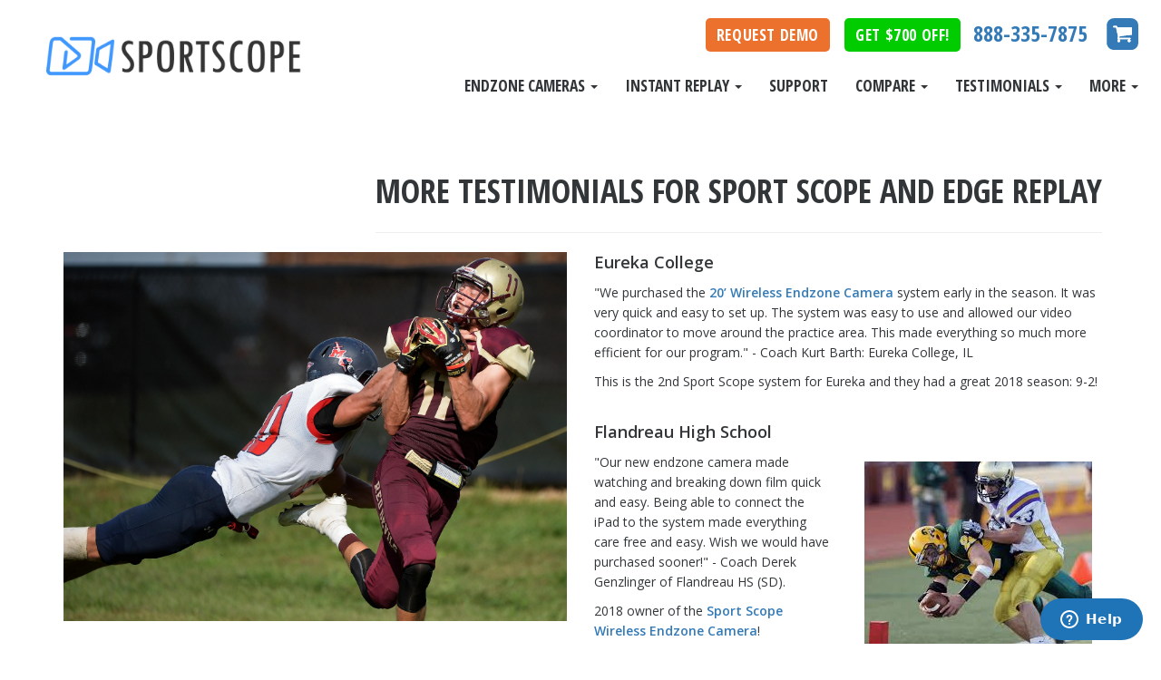

--- FILE ---
content_type: text/html; charset=UTF-8
request_url: https://www.sportscope.com/testimonials-blog-1-18-19.php
body_size: 14762
content:
<!DOCTYPE html>
<html lang="en">

<head>
<!-- reCaptcha -->
  <script src="https://www.google.com/recaptcha/api.js">
</script>

<!-- Twitter universal website tag code -->
<script>
!function(e,t,n,s,u,a){e.twq||(s=e.twq=function(){s.exe?s.exe.apply(s,arguments):s.queue.push(arguments);
},s.version='1.1',s.queue=[],u=t.createElement(n),u.async=!0,u.src='//static.ads-twitter.com/uwt.js',
a=t.getElementsByTagName(n)[0],a.parentNode.insertBefore(u,a))}(window,document,'script');
// Insert Twitter Pixel ID and Standard Event data below
twq('init','o8o1i');
twq('track','PageView');
</script>
<!-- End Twitter universal website tag code -->

<!-- Google Tag Manager -->
<script>(function(w,d,s,l,i){w[l]=w[l]||[];w[l].push({'gtm.start':
new Date().getTime(),event:'gtm.js'});var f=d.getElementsByTagName(s)[0],
j=d.createElement(s),dl=l!='dataLayer'?'&l='+l:'';j.async=true;j.src=
'https://www.googletagmanager.com/gtm.js?id='+i+dl;f.parentNode.insertBefore(j,f);
})(window,document,'script','dataLayer','GTM-MHJF52G');</script>
<!-- End Google Tag Manager -->


<!-- Global site tag (gtag.js) - Google Ads: 958465505 -->
<script async src="https://www.googletagmanager.com/gtag/js?id=AW-958465505"></script>
<script>
  window.dataLayer = window.dataLayer || [];
  function gtag(){dataLayer.push(arguments);}
  gtag('js', new Date());

  gtag('config', 'AW-958465505');
</script>


<!-- Bing Ads UET Tag tracking code -->
<script>(function(w,d,t,r,u){var f,n,i;w[u]=w[u]||[],f=function(){var o={ti:"21003185"};o.q=w[u],w[u]=new UET(o),w[u].push("pageLoad")},n=d.createElement(t),n.src=r,n.async=1,n.onload=n.onreadystatechange=function(){var s=this.readyState;s&&s!=="loaded"&&s!=="complete"||(f(),n.onload=n.onreadystatechange=null)},i=d.getElementsByTagName(t)[0],i.parentNode.insertBefore(n,i)})(window,document,"script","//bat.bing.com/bat.js","uetq");</script>


<meta name="apple-itunes-app" content="app-id=986698392"/>
<link rel="shortcut icon" type="image/x-icon" href="/favicon.ico">
<script>
  (function(i,s,o,g,r,a,m){i['GoogleAnalyticsObject']=r;i[r]=i[r]||function(){
  (i[r].q=i[r].q||[]).push(arguments)},i[r].l=1*new Date();a=s.createElement(o),
  m=s.getElementsByTagName(o)[0];a.async=1;a.src=g;m.parentNode.insertBefore(a,m)
  })(window,document,'script','//www.google-analytics.com/analytics.js','ga');

  ga('create', 'UA-24403306-5', 'auto');
  ga('send', 'pageview');
</script>

<script type="text/javascript">
    adroll_adv_id = "RHTRT55IJBHZHBB7KVIRR5";
    adroll_pix_id = "S5U5ZS7AQRD5RJV37S5GLW";
    /* OPTIONAL: provide email to improve user identification */
    /* adroll_email = "username@example.com"; */
    (function () {
        var _onload = function(){
            if (document.readyState && !/loaded|complete/.test(document.readyState)){setTimeout(_onload, 10);return}
            if (!window.__adroll_loaded){__adroll_loaded=true;setTimeout(_onload, 50);return}
            var scr = document.createElement("script");
            var host = (("https:" == document.location.protocol) ? "https://s.adroll.com" : "http://a.adroll.com");
            scr.setAttribute('async', 'true');
            scr.type = "text/javascript";
            scr.src = host + "/j/roundtrip.js";
            ((document.getElementsByTagName('head') || [null])[0] ||
                document.getElementsByTagName('script')[0].parentNode).appendChild(scr);
        };
        if (window.addEventListener) {window.addEventListener('load', _onload, false);}
        else {window.attachEvent('onload', _onload)}
    }());
</script>

	<meta name="keywords" content="endzone camera, end zone camera, endzone camera system, end zone camera system, endzone camera tripod, end zone camera tripod, endzone tripod, football endzone camera, football end zone camera, endzone video system, end zone video system, instant replay, instant replay system, football instant replay system, sports instant replay system, football replay system, sport replay system, replay software, football replay software, endzone system, endzone replay system," />

  <meta charset="utf-8">
  <meta http-equiv="X-UA-Compatible" content="IE=edge">
  <meta name="viewport" content="width=device-width, initial-scale=1">
  <meta name="author" content="">

  <!-- Custom Fonts -->
  <link href="font-awesome/css/font-awesome.min.css" rel="stylesheet" type="text/css">
  <link href='https://fonts.googleapis.com/css?family=Open+Sans+Condensed:700|Open+Sans:400,600' rel='stylesheet' type='text/css'>

  <!-- Custom CSS -->
  <link href="css/style.css?=1" rel="stylesheet">
  
    <!-- Special version of Bootstrap that only affects content wrapped in .bootstrap-iso -->
<link rel="stylesheet" href="https://formden.com/static/cdn/bootstrap-iso.css" /> 

<!--Font Awesome (added because you use icons in your prepend/append)-->
<link rel="stylesheet" href="https://formden.com/static/cdn/font-awesome/4.4.0/css/font-awesome.min.css" />

  <!-- HTML5 Shim and Respond.js IE8 support of HTML5 elements and media queries -->
  <!-- WARNING: Respond.js doesn't work if you view the page via file:// -->
<!--   [if lt IE 9]>
    <script src="https://oss.maxcdn.com/libs/html5shiv/3.7.0/html5shiv.js"></script>
    <script src="https://oss.maxcdn.com/libs/respond.js/1.4.2/respond.min.js"></script>
    <![endif]
  -->
 <!-- Geofencing Pixel -->
<script async src='https://tag.simpli.fi/sifitag/93382250-0d2f-0137-58b3-067f653fa718'></script> 
  
  
<!-- Facebook Pixel Code -->
<script>
!function(f,b,e,v,n,t,s){if(f.fbq)return;n=f.fbq=function(){n.callMethod?
n.callMethod.apply(n,arguments):n.queue.push(arguments)};if(!f._fbq)f._fbq=n;
n.push=n;n.loaded=!0;n.version='2.0';n.queue=[];t=b.createElement(e);t.async=!0;
t.src=v;s=b.getElementsByTagName(e)[0];s.parentNode.insertBefore(t,s)}(window,
document,'script','https://connect.facebook.net/en_US/fbevents.js');
fbq('init', '1432275256806950'); // Insert your pixel ID here.
fbq('track', 'PageView');	
</script>
<noscript><img height="1" width="1" style="display:none"
src="https://www.facebook.com/tr?id=1432275256806950&ev=PageView&noscript=1"
/></noscript>
<!-- DO NOT MODIFY -->
<!-- End Facebook Pixel Code -->

<!-- Add 2 Cart FB Event Tracking -->
<script>
window.addEventListener('load', function(){
    $('input[alt="PayPal - The safer, easier way to pay online!"]').click(function(){
	    fbq('track', 'InitiateCheckout');
    });
});
</script>
<!-- END: Add 2 Cart FB Event Tracking -->

<style>.bootstrap-iso .formden_header h2, .bootstrap-iso .formden_header p, .bootstrap-iso form{font-family: Arial, Helvetica, sans-serif; color: black}.bootstrap-iso form button, .bootstrap-iso form button:hover{color: white !important;} .asteriskField{color: red;}</style>

<style>
.navbar-upload {
	position: absolute;
	z-index: 1000; 
	float: right;
	right: 518px;
	margin-top: 19.5px;
	cursor: pointer; 
	
}

.navbar-upload-mobile {
	position: absolute;
	z-index: 1000; 
	float: right;
	right: 518px;
	margin-top: 19.5px;
	cursor: pointer; 
	display:none;
}

.navbar-demo {
	position: absolute;
	z-index: 1000; 
	float: right;
	right: 365px;
	margin-top: 19.5px;
	cursor: pointer; 
	
}

.navbar-demo-mobile {
	position: absolute;
	z-index: 1000; 
	float: right;
	right: 65px;
	margin-top: 90px;
	cursor: pointer; 
	display:none;
	
	
}

.form-position {
	padding-top: 155px;
}

#distorted-background2 {
		width: 100%;
		height: 100%;
		z-index: 100;
		background: black;
		opacity: .80;
		position: fixed;
		display: none;
	}

.wrapper-contents {
	/* position: relative; */
	top: 15px;
	padding-bottom: 20px;
}

.col-md-12-logo {
  position: relative;
  min-height: 1px;
  padding-right: 75px;
  padding-left: 75px;
  
}

.logo-position {
	padding-top: 0px;
}

#thankyou {
	display: none;
}

.thankyou-position {
	padding-top: 150px;
	
}

#close_video2 {
		position: relative;
		top: 15px;
		float: right;
		height: 35px;
		width: 35px;
		border-radius: 25px;
		text-align: center;
		background: black;
		opacity: 0.5;	
		cursor: pointer;
		z-index: 101;
		margin-right: -35px;
	}
	
	#close_video2 p {
		margin-top: 5px;
		margin-left: 0.5px;
		font-family: sans-serif;
		font-weight: bold;
		color: white;
		font-size: 13pt;		
	}
	
#wrapper2 {
		position: fixed;
		top: 22.5%;
	    margin-top: 10px;	
		left: 30%;
		width: 40%;
		/* height: 475px; */
		z-index: 101;
		border-radius: 25px;
		border: 0.5px solid black;
		background: white;
		display: none;
		
	}

#honeypot {
		display: none;
		}
		
@media (max-width: 1368px) {

	#wrapper2 {
		/* bottom: 2.5%; */
		/* height: auto; */
		
}
}

@media (max-width: 1024px) {
	#wrapper2 {
		top: 26%;
		/* bottom: 2.5%; */
		/* height: auto; */
		width: 60%;
		left: 20%;
	}
}

@media (max-width: 768px) {	
	#wrapper2 {
		top: 30%;
		bottom: auto;
		width: 70%;
		/* height: 475px; */
		left:15%;
		}
	

}

@media (max-width: 450px) {
	
	.form-group-send {
		margin-top: -15px;
		
	}
	
	.wrapper-contents {
		top: 25px;
		padding-top: 20px;
	}

	.thankyou-position {
		padding-top: 115px;
	}
	
	#close_video2 {
		top: 10px;
		height: 25px;
		width: 25px;
		margin-right: -15px;
	}
	
	#close_video2 p {
		margin-top: 5px;
		margin-left: 0.5px;
		font-size: 8pt;
	}
	
	.col-md-12-logo {
		display: none;
	}
	
	.logo-position {
		padding-top: 30px;
	}
	
	#wrapper2 {
		top: 22%;
		left: auto;
		margin-left:10%;
		margin-right:10%;
		width: 80%;
		/* height: 480px; */
		right: auto;
	}
	
	#pic-position2 {
		display: block;
		line-height: 10px;
	}
	
	.control-label {
		font-size: 12px;
	}
		
	#firstlastname {
		height: 20px;
	}

	#phone {
		height: 20px;
	}

	#form-email {
		height: 20px;
	}

	#state {
		height: 20px;
	}

	#school {
		height: 20px;
	}

	#date {
		height: 20px;
	}

	#time {
		height: 20px;
	}
}		

@media (max-width: 768px) {
	#close_video2 {
		top: 10px;
		margin-right: -10px;
	}
	
}

.btn2 {
  display: inline-block;
  padding: 6px 12px;
  margin-bottom: 0;
  font-size: 14px;
  font-weight: bolder;
  line-height: 1.42857143;
  text-align: center;
  white-space: nowrap;
  vertical-align: middle;
  -ms-touch-action: manipulation;
  touch-action: manipulation;
  cursor: pointer;
  -webkit-user-select: none;
  -moz-user-select: none;
  -ms-user-select: none;
  user-select: none;
  background-image: none;
  border: 1px solid transparent;
  border-radius: 4px;
  background-color: #337ab7;
  color: #fafafa;
  text-transform: uppercase;
  font-family: inherit;
  letter-spacing: .1px;
  }
  
  .btn2, .btn-primary {
  border: none; }
  

.navbar-right-phone {
	position: absolute;
	border: 1px solid transparent; 
	float: right;
	right: 220px;
	margin-top: 19px;
	display:none;
}

.navbar-right-phone-mobile {
	display:none;
}

.navbar-right-phone2 {
	position: absolute;
	z-index: 1000;
	border: 1px solid transparent; 
	float: right;
	right: 220px;
	margin-top: 19px;
	
}

.navbar-right-phone3 {
	position: absolute;
	z-index: 1000;
	border: 1px solid transparent; 
	float: right;
	right: 80px;
	margin-top: 13px;
	
}

.navbar-phone-mobile {
	position: absolute;
	z-index: 1000; 
	display: none;
	left: 225px;
	margin-top: 90px;
	
}

	

@media (max-width: 1267px) {
	.navbar-right-phone2 {
		margin-top: 69px;
	}
	
	.navbar-right-phone3 {
		margin-top: 65px;
	}
	
	.navbar-demo {
		margin-top: 69px;
	}
	
	.navbar-upload {
		margin-top: 69px;
	}
	
	
}

@media (max-width: 1024px) {
	.navbar-brand {
		height: 10px;
		
	}
	
	.navbar-demo {
		margin-top: 51px;
	}
	
	.navbar-upload {
		display: none;
	}
	
	.navbar-upload-mobile {
		margin-top: 51px;
		display: inline-block;
	}
	
	.navbar-right-phone2 {
		margin-top: 50px;
	}
	
	.navbar-right-phone3 {
		margin-right: 5px;
		margin-top: 44px;
	}
}

@media (max-width: 834px) {
	.navbar-brand {
		height: 10px;
		
	}
	
	.navbar-demo {
		display: none;
	}
	
	.navbar-upload {
		display: none;
	}
	
	.navbar-upload-mobile {
		display: none;
	}
	
	.navbar-right-phone2 {
		margin-top: 50px;
	}
	
	.navbar-right-phone3 {
		margin-right: 5px;
		margin-top: 44px;
	}
}


@media (max-width: 768px) {
	.navbar-right-phone2 {
		margin-right: -25px; 
		margin-top: 40px;
		margin-bottom: 0px;
	}
	
	.navbar-right-phone3 {
		margin-right: -20px; 
		margin-top: 35px;
		margin-bottom: 0px;
	}
	
	.social {
		margin-top: -45px;
		margin-left: 660px;
	}
	
	.navbar-demo {
		margin-right: 509px; 
		margin-top: 119px;
		margin-bottom: 0px;
	}
	
	.navbar-upload {
		margin-right: 662px; 
		margin-top: 119px;
		margin-bottom: 0px;
	}
	
	.navbar-upload-mobile {
		display: none;
	}
}

@media (max-width: 767px) {
	
	.navbar-phone-mobile {
		display: block;
	}
	
	.navbar-right-phone {
		display: block;
		margin-top: 92px;
		left: 8%;
	}
	
	
	.navbar-right-phone2 {
		display: none;
	}
	
	.navbar-right-phone3 {
		display: none;
	}
	
	.social {
		display:none;
	}
	
	.navbar-demo {
		display: none;
	}
	
	.navbar-upload {
		display: none;
	}
	
  }
  
  .btn {
	border-radius: 5px;
}

.btn-upload{
	background-color: #4098FF;
	color: #fff;
}

.btn-upload:hover {
  color: #fff;
  background-color: #2288ff;
  border-color: #204d74; }
  
    .btn-upload.focus, .btn-upload:focus {
  color: #fff;}

.btn-default{
	background-color: #4098FF;
}

.btn-default:hover {
  color: #fff;
  background-color: #2288ff;
  border-color: #204d74; } 
  
   .btn-default4{
	background-color: #00CC00;
}

.btn-default4:hover {
  color: #fff;
  background-color: #00E500;
  border-color: #204d74; } 
  
  .btn-default4.focus, .btn-default4:focus {
  color: #fff;}
  
 .btn-primary {
  color: #fff;
  background-color: #4098FF;
  border-color: #2e6da4; }

.btn-primary:focus,
.btn-primary.focus {
  color: #fff;
  background-color: #2288ff;
  border-color: #122b40; }

.btn-primary:hover {
  color: #fff;
  background-color: #2288ff;
  border-color: #204d74; }

.btn-primary:active,
.btn-primary.active,
.open > .dropdown-toggle.btn-primary {
  color: #fff;
  background-color: #2288ff;
  border-color: #204d74; }

.btn-primary:active:hover,
.btn-primary.active:hover,
.open > .dropdown-toggle.btn-primary:hover,
.btn-primary:active:focus,
.btn-primary.active:focus,
.open > .dropdown-toggle.btn-primary:focus,
.btn-primary:active.focus,
.btn-primary.active.focus,
.open > .dropdown-toggle.btn-primary.focus {
  color: #fff;
  background-color: #2288ff;
  border-color: #122b40; }

.btn-primary:active,
.btn-primary.active,
.open > .dropdown-toggle.btn-primary {
  background-image: none; }

.btn-primary.disabled:hover,
.btn-primary[disabled]:hover,
fieldset[disabled] .btn-primary:hover,
.btn-primary.disabled:focus,
.btn-primary[disabled]:focus,
fieldset[disabled] .btn-primary:focus,
.btn-primary.disabled.focus,
.btn-primary[disabled].focus,
fieldset[disabled] .btn-primary.focus {
  background-color: #4098FF;
  border-color: #2e6da4; }

.btn-primary .badge {
  color: #4098FF;
  background-color: #fff; } 
  
.btn {
  font-size: 1.00em;
  letter-spacing: .6px; }
  
  .btn-default3{
	background-color: #EC712D;
	color: #fff;
}

.btn-default3:hover {
  color: #fff;
  background-color: #f0905c;
  border-color: #204d74; }
  
@media (max-width: 767px) {
	.collapse .navbar-nav {
    	margin-top: 7.5px;
}
	.navbar-toggle {
		margin-top:45px;
		margin-bottom:45px;
}
}

@media (max-width: 345px) {
        .navbar-toggle {
        margin-top: 0px !important; }
		
		.navbar-phone-mobile {
			left: 175px;
			margin-top: 80px;
		}
		.navbar-right-phone {
			margin-top:80px;
		}		
				
				}

 @media (max-width: 1181px) {
	.title2 {
		margin-top: 75px !important;
	}
 }	
@media (max-width: 450px) {
	 .title2 {
		margin-top: 0px !important;
	}
 }

</style>
  
</head>

<body>
<!-- BEGIN DEMO POPUP -->
<div id="distorted-background2"></div>
<div id="wrapper2" >
<div class="container-fluid">
	<div class="row">
		<div class="col-md-12">
		<div id="close_video2" onclick="DemoPopup()" >

		  <p>
			X
		  </p>			
	   </div>
	
	
  <div class="col-lg-12">
	<form class="gform form-horizontal" data-email="info@sportscope.com" action="https://script.google.com/macros/s/AKfycbzTAVsPSGabv-EYw83KZD1zml8tyR63gtjKUdss/exec" id="contact-form" role="form" method="post">
		
		
		<div class="form-elements">
		<div class="wrapper-contents">
		<div class="col-md-12-logo logo-position">
				<center><img src="./img/ss-logo-png.png"></center>
			</div>
			
		<center>Please provide your info to request free demo or reserve system!</center>	
		
		
		<div class="bootstrap-iso">
			<div class="form-group">
			<div class="container-fluid">
			<div class="col-md-6 col-sm-6 col-xs-12">
				<label class="control-label" for="name">
					Name
					<span class="asteriskField">
						*
					</span>
				</label>
                
                    <input type="name" class="form-control" id="firstlastname" name="name" placeholder="Name" />
			</div>
			
			<div class="col-md-6 col-sm-6 col-xs-12">
				<label class="control-label" for="phone number">
					Phone Number
					<span class="asteriskField">
						*
					</span>
				</label>
                
                    <input type="phone" class="form-control" id="phone" name="phone number" placeholder="Phone Number" />
			</div>
			
			<div class="col-md-6 col-sm-6 col-xs-12">
				<label class="control-label requiredField" for="school">
					Organization/School
					<span class="asteriskField">
						*
					</span>
				</label>
                
                    <input type="school" class="form-control" id="school" name="school" placeholder="Organization/School" />
			</div>
			<div class="col-md-6 col-sm-6 col-xs-12">
				<label class="control-label requiredField" for="state">
					State
					<span class="asteriskField">
						*
					</span>
				</label>
                
                    <select class="select form-control" id="state" name="state">
	  <option value="">
        
       </option>
       <option value="AL">
        AL
       </option>
       <option value="AK">
        AK
       </option>
       <option value="AZ">
        AZ
       </option>
       <option value="AR">
        AR
       </option>
       <option value="CA">
        CA
       </option>
       <option value="CO">
        CO
       </option>
       <option value="CT">
        CT
       </option>
       <option value="DE">
        DE
       </option>
       <option value="FL">
        FL
       </option>
       <option value="GA">
        GA
       </option>
       <option value="HI">
        HI
       </option>
       <option value="ID">
        ID
       </option>
       <option value="IL">
        IL
       </option>
	   <option value="IN">
        IN
       </option>
       <option value="IA">
        IA
       </option>
       <option value="KS">
        KS
       </option>
       <option value="KY">
        KY
       </option>
       <option value="LA">
        LA
       </option>
       <option value="ME">
        ME
       </option>
       <option value="MD">
        MD
       </option>
       <option value="MA">
        MA
       </option>
       <option value="MI">
        MI
       </option>
       <option value="MN">
        MN
       </option>
       <option value="MS">
        MS
       </option>
       <option value="MO">
        MO
       </option>
       <option value="MT">
        MT
       </option>
	   <option value="NE">
        NE
       </option>
	   <option value="NV">
        NV
       </option>
       <option value="NH">
        NH
       </option>
       <option value="NJ">
        NJ
       </option>
       <option value="NM">
        NM
       </option>
       <option value="NY">
        NY
       </option>
       <option value="NC">
        NC
       </option>
       <option value="ND">
        ND
       </option>
       <option value="OH">
        OH
       </option>
       <option value="OK">
        OK
       </option>
       <option value="OR">
        OR
       </option>
       <option value="PA">
        PA
       </option>
       <option value="RI">
        RI
       </option>
       <option value="SC">
        SC
       </option>
	   <option value="SD">
        SD
       </option>
       <option value="TN">
        TN
       </option>
       <option value="TX">
        TX
       </option>
       <option value="UT">
        UT
       </option>
       <option value="VT">
        VT
       </option>
       <option value="VA">
        VA
       </option>
       <option value="WA">
        WA
       </option>
	   <option value="WV">
        WV
       </option>
       <option value="WI">
        WI
       </option>
       <option value="WY">
        WY
       </option>
      </select>
			</div>
			</div>
	<div class="container-fluid">	
			  <div class="col-lg-10">
                <label class="control-label requiredField" for="email">
					Email
					<span class="asteriskField">
						*
					</span>
				</label>
                
                    <input type="email" class="form-control" id="form-email" name="email" placeholder="Email" /><span class="email-invalid" style="display:none">
					Must be a valid email address</span>
               </div>
  <div class="container-fluid">		   
  <div class="col-md-6 col-sm-6 col-xs-12">
    <form method="post">
     <div class="form-group ">
      <label class="control-label requiredField" for="date">
       Date
       <span class="asteriskField">
        *
       </span>
      </label>
      <div class="input-group">
       <div class="input-group-addon">
        <i class="fa fa-calendar">
        </i>
       </div>
       <input class="form-control" id="date" name="date" placeholder="MM/DD/YYYY" type="text"/>
      </div>
     </div>

    </form>
   </div>
   <div class="col-md-6 col-sm-6 col-xs-12">
   <div class="form-group">
      <label class="control-label requiredField" for="time">
       Select a Time (PST)
	   <span class="asteriskField">
        *
       </span>
      </label>
      <select class="select form-control" id="time" name="time">
	  <option value="">
        
       </option>
	   <option value="9:00 AM">
        8:00 AM
       </option>
       <option value="9:30 AM">
        8:30 AM
       </option>
       <option value="9:00 AM">
        9:00 AM
       </option>
       <option value="9:30 AM">
        9:30 AM
       </option>
       <option value="10:00 AM">
        10:00 AM
       </option>
       <option value="10:30 AM">
        10:30 AM
       </option>
       <option value="11:00 AM">
        11:00 AM
       </option>
       <option value="11:30 AM">
        11:30 AM
       </option>
       <option value="12:00 PM">
        12:00 PM
       </option>
       <option value="12:30 PM">
        12:30 PM
       </option>
       <option value="1:00 PM">
        1:00 PM
       </option>
       <option value="1:30 PM">
        1:30 PM
       </option>
       <option value="2:00 PM">
        2:00 PM
       </option>
       <option value="2:30 PM">
        2:30 PM
       </option>
       <option value="3:00 PM">
        3:00 PM
       </option>
      </select>
     </div>
	 </div>
	 </div>
	</div>		   
			 </div>
		
</div>

				
            
			
			<div id="honeypot">
				<input id="system" name="system" value="ENDZONE" />
				<input id="button" name="button" value="Button-non-popup-page"/>
				<input id="spam" name="spam" value="" />
			</div>
			
			
			
			<div class="form-group-send">
			<center><!--<div class="col-md-12">-->
			
			<!-- Google reCAPTCHA 
			<div class="g-recaptcha" data-sitekey="6LeifEUfAAAAAGv37U3z5lahAyqrXKWb4wSK0sNn"></div>
			-->
			
			
			
			<button type="submit" class="btn btn-default" onclick="setTimeout(myThankYou, 2500); firePixel();">
				<i class="fa fa-paper-plane"></i>&nbsp;Send</button>
				<!--</div>--></center>
			</div>
			<!--<div class="btn" onclick="DemoPopup()">
				Cancel</div>-->
		</div>
		</div>
		<div class="thankyou_message thankyou-position" id="thankyou">
			<!-- You can customize the thankyou message by editing the code below -->
			<center><h2><em>Thank you!</em> A representative will be contacting you soon!
			</h2>
			<br>
			<div class="btn btn-primary" onclick="DemoPopup()">
				Exit</div></center>
				<br><br><br><br><br>
		</div>
	</form>
	</div>
	</div>
	</div>
	</div>	
</div>

<!-- END DEMO POPUP -->


<!-- Google Tag Manager (noscript) -->
<noscript><iframe src="https://www.googletagmanager.com/ns.html?id=GTM-MHJF52G"
height="0" width="0" style="display:none;visibility:hidden"></iframe></noscript>
<!-- End Google Tag Manager (noscript) -->

  <!-- Navigation -->
<div class="container-fluid">



  <nav class="navbar navbar-fixed-top" role="navigation">

  

  <a class="navbar-brand" href="index.php"><img src="img/ss-logo-png.png" alt="Sport Scope"></a>
  
		<!-- <div class="navbar-upload"> <a class="btn btn-upload" href="https://www.sportscopelive.com" target="_blank">Watch Live Games</a>
		</div>
		
		<div class="navbar-upload-mobile"><a class="btn btn-upload" href="https://www.sportscopelive.com" target="_blank">Watch Live</a>
		</div> -->
  
		<div class="navbar-demo"> <a class="btn btn-default3" onclick="DemoPopup(); DemoPopup2();">Request Demo</a>
		</div>
		
		<div class="navbar-demo-mobile"><a class="btn2 btn-default3" onclick="DemoPopup(); DemoPopup2();">Request Demo</a>
		</div>
  
        <div id="EZ-Call-Button-Mobile" class="navbar-right-phone"> <a href="mailto:info@sportscopevideo.com?subject= Get%20up%20to%20$700%20Off%20Your%20Order%20of%20Select%20Wireless%20Endzone%20Systems!&body=I%20would%20like%20to%20find%20out%20more%20about%20your%20products%20and%20how%20I%20can%20get%20up%20to%20%24700%20off%20select%20Endzone%20Camera%20Systems%20with%20my%20order.%20%0D%0AThis%20email%20will%20only%20be%20used%20by%20Sport%20Scope%20and%20will%20not%20be%20shared%20or%20sold%20to%20a%203rd-Party.%0D%0A" class="btn btn-default4" onclick="firePixel2();">Get $700 Off!</a></div>
		
		<div id="EZ-Call-Button-Not-Mobile" class="navbar-right-phone2" onclick="ClosePromo()"> <a href="mailto:info@sportscopevideo.com?subject= Get%20up%20to%20$700%20Off%20Your%20Order%20of%20Select%20Wireless%20Endzone%20Systems!&body=I%20would%20like%20to%20find%20out%20more%20about%20your%20products%20and%20how%20I%20can%20get%20up%20to%20%24700%20off%20select%20Endzone%20Camera%20Systems%20with%20my%20order.%20%0D%0AThis%20email%20will%20only%20be%20used%20by%20Sport%20Scope%20and%20will%20not%20be%20shared%20or%20sold%20to%20a%203rd-Party.%0D%0A." class="btn btn-default4" onclick="firePixel2();">Get $700 Off!</a></div>
		
		<div id="navToggle" class="navbar-right-phone3"><a href="tel:18883357875" alt="phone"><h4 style="font-size:24px">888-335-7875</h4></a>
		</div>
		
		<div class="navbar-right-phone-mobile"><a href="tel:18883357875" alt="phone"><h4 style="font-size:24px">888-335-7875</h4></a>
		</div>
		
		<div class="navbar-phone-mobile"><a href="tel:18883357875" alt="phone"><h4 style="font-size:18px">888-335-7875</h4></a>
		</div>
		


	
      <!-- Brand and toggle get grouped for better mobile display -->

	  
      <div class="navbar-header">
        <button type="button" class="navbar-toggle" data-toggle="collapse" data-target="#bs-example-navbar-collapse-1">
          <span class="sr-only">Toggle navigation</span>
          <span class="icon-bar light-container"></span>
          <span class="icon-bar light-container"></span>
          <span class="icon-bar light-container"></span>
        </button>
      </div>
	  
      <!-- Collect the nav links, forms, and other content for toggling -->
       <div class="collapse navbar-collapse" id="bs-example-navbar-collapse-1">

        <ul class="nav navbar-nav navbar-right">
          
		  
          <div class="row social">
            <div class="col-md-12">
              <ul>
                <!-- <li><a href=" https://www.pinterest.com/sportscopevideo/" target="blank" class="fa fa-pinterest" alt="pinterest"></a></li>
                <li><a href="http://blog.sportscopevideo.com/" target="blank" class="fa fa-tumblr" alt="tumblr"></a></li> 
                 
				 
                <li><a href="http://www.facebook.com/pages/Sport-Scope-Endzone-Camera/489617764394765?fref=ts" target="blank" class="fa fa-facebook" alt="facebook"></a></li>
                <li><a href="https://twitter.com/SportScopeVideo" target="blank" class="fa fa-twitter" alt="twitter"></a></li>
                <li><a href="http://www.youtube.com/user/SportScopeVideo?feature=mhee" target="blank" class="fa fa-youtube-play" alt="youtube"></a></li>
				<li><a href="https://www.linkedin.com/company/sport-scope-inc-?trk=hb_tab_compy_id_2838688" target="blank" class="fa fa-linkedin" alt="linkedin"></a></li>
                <li><a href="tel:18883357875" class="fa fa-phone " alt="phone"></a></li>
                <li><a href="mailto:info@sportscopevideo.com" class="fa fa-envelope-o " alt="email"></a></li> -->
                <li><form target="paypal" action="https://www.paypal.com/cgi-bin/webscr" method="post" >
<input type="hidden" name="cmd" value="_s-xclick">
<input type="hidden" name="encrypted" value="-----BEGIN [base64]/UzxW/[base64]/ETMS1ycjtkpkvjXZe9k+6CieLuLsPumsJ7QC1odNz3sJiCbs2wC0nLE0uLGaEtXynIgRqIddYCHx88pb5HTXv4SZeuv0Rqq4+axW9PLAAATU8w04qqjaSXgbGLP3NmohqM6bV9kZZwZLR/klDaQGo1u9uDb9lr4Yn+rBQIDAQABo4HuMIHrMB0GA1UdDgQWBBSWn3y7xm8XvVk/UtcKG+wQ1mSUazCBuwYDVR0jBIGzMIGwgBSWn3y7xm8XvVk/[base64]/zANBgkqhkiG9w0BAQUFAAOBgQCBXzpWmoBa5e9fo6ujionW1hUhPkOBakTr3YCDjbYfvJEiv/2P+IobhOGJr85+XHhN0v4gUkEDI8r2/rNk1m0GA8HKddvTjyGw/XqXa+LSTlDYkqI8OwR8GEYj4efEtcRpRYBxV8KxAW93YDWzFGvruKnnLbDAF6VR5w/[base64]/jUMAtSHGLedBD6lu5odVw0Nmo1E6tdiiTt54xQahPvAl3LqttDjfsyfNG1Bz6nlZpo9FeiaDbfqRb8Pdy7dMDFLvZ5BWiFbxrrTeqLBL0h7w7W1cwM14UXgwvbgT+/hWA6eYQZOCH9V1vN3aGA==-----END PKCS7-----">
<input type="image" src="./img/cart.svg" border="0" name="submit" alt="PayPal - The safer, easier way to pay online!"></form></li>
              </ul>
            </div>
          </div>
		  
		<!-- <li class="dropdown">
           <a href="#" class="dropdown-toggle" data-toggle="dropdown">Live Stream <b class="caret"></b></a>
            <ul class="dropdown-menu">
                <li><a href="live.php">How It Works</a></li>
				<!--<li><a href="live-stream-kit.php">Live Stream Kit</a></li>
				<li><a href="live-stream-faq.php">FAQ</a></li>
				<li><a href="stream-help.php">Video Guide</a></li>
				<li><a href="live-stream-support.php">Viewer Support</a></li>
		</ul>
          </li>  -->
		
          <li class="dropdown">
            <a href="#" class="dropdown-toggle" data-toggle="dropdown">Endzone Cameras <b class="caret"></b></a>
            <ul class="dropdown-menu">
			  
              <li><a href="products.php">All Products</a></li>
			  
              <li role="separator" class="divider"></li>
			  <li><a href="cam-assist.php">Cam Assist</a></li>
			  <li>
                <a href="endzone-camera-wireless.php">Smart Camera 30'</a>
              </li>
			  <li>
                <a href="smart-20-endzone-camera.php">Smart Camera 20'</a>
              </li>
			  <li>
                <a href="wireless-30-endzone-camera.php">Wireless 30'</a>
              </li>
			  <li>
                <a href="wireless-20-endzone-camera.php">Wireless 20'</a>
              </li>
              <li>
                <a href="endzone-cameras.php">Sport Scope 30'</a>
              </li>
            <!--  <li>
                <a href="sport-scope-25.php">Sport Scope 25'</a>
              </li> -->
			  <li>
                <a href="endzone-camera-20ft-auto.php">Sport Scope 20'</a>
              </li>
             <!-- <li>
                <a href="quick-scope-16.php">Quick Scope 16'</a>
              </li>
              <li>
                <a href="quick-scope-11-ft.php">Quick Scope 11'</a>
              </li>
              <li>
                <a href="press-box-tripod.php">Press Box</a>
		  <li>
                <a href="dual-press-box-tripod.php">Dual Press Box</a>
              </li> -->
              </li>
              <li role="separator" class="divider"></li>
              <li>
                <a href="accessories.php">Accessories</a>
              </li>
			  <li>
                <a href="https://support.sportscope.com/hc/en-us/articles/4401760510740-Replacement-Parts" target="_blank">Replacement Parts</a>
              </li>
            </ul>
          </li>
          <li class="dropdown">
            <a href="#" class="dropdown-toggle" data-toggle="dropdown">Instant Replay <b class="caret"></b></a>
            <ul class="dropdown-menu">
              <li>
                <a href="edge-replay.php">EDGE Replay</a>
              </li>
			  <li>
                <a href="edge-replay-ncaa.php">NCAA Replay Network</a>
              </li>
			  <li>
                <a href="edge-replay-texas.php">Texas Replay Network</a>
              </li>
			  <li>
                <a href="edge-replay-hudl-focus.php">HUDL Focus Conversion Kit <span class="new" style="
    background-color: #EC712D;
    color: white;
    padding: 5px;
    border-radius: 5px;
    margin-left: 5px;
">NEW</span></a>
              </li>	
				<li>
                <a href="edge-replay-drone.php">Instant Drone Replay <span class="new" style="
    background-color: #EC712D;
    color: white;
    padding: 5px;
    border-radius: 5px;
    margin-left: 5px;
">NEW</span></a>
              </li>			  
			  <!--<li>
                <a href="edge-exchange.php">Replay Exchange</a>
              </li>-->
			  <!--<li role="separator" class="divider"></li>
			  <li>
                <a href="edge-accessories.php">EDGE Accessories</a>
              </li> -->
            </ul>
          </li>
		  
		  <li>
                <a href="http://support.sportscope.com">Support</a>
          </li>
		  
          <!--<li class="dropdown">
            <a href="#" class="dropdown-toggle" data-toggle="dropdown">Support <b class="caret"></b></a>
            <ul class="dropdown-menu">
			  <li>
                <a href="sport-scope-app-support.php">Wireless/Smart Camera</a>
              </li>
              <li>
                <a href="edge-support.php">EDGE Replay</a>
              </li>
              <li>
                <a href="endzone-support.php">Instructions</a>
              </li>
			  <li>
                <a href="ipad-compatibility.php">iPad Compatibility</a>
              </li>
            </ul>
          </li>-->
		  
          <li class="dropdown">
            <a href="#" class="dropdown-toggle" data-toggle="dropdown">Compare <b class="caret"></b></a>
            <ul class="dropdown-menu">
              <li>
                <a href="compare.php">Endzone Cameras</a>
			  </li>
				<li>
                <a href="compare-instant-replay.php">Instant Replay</a>
                </li>
            </ul>
          </li>
         

		<li class="dropdown">
            <a href="#" class="dropdown-toggle" data-toggle="dropdown">Testimonials <b class="caret"></b></a>
          <ul class="dropdown-menu">
		  <li>
			 <a href="testimonials.php">Endzone Cameras</a>
		  </li>
		  <li>
			 <a href="edge-testimonials.php">Instant Replay</a>
		  </li>
		 <!-- <li>
			 <a href="live-testimonials.php">Sport Scope Live</a>
		  </li> -->
		  </ul>
		  </li>
		  
		  

		  
		   <li class="dropdown">
            <a href="#" class="dropdown-toggle" data-toggle="dropdown">More <b class="caret"></b></a>
            <ul class="dropdown-menu"> 
			<li>
               <a href="blog.php">Blog</a>
             </li>
			 <li>
				<a href="ipad-compatibility.php">iPad Compatibility</a>
			</li>
			<li>
				<a href="update.php">Renew Your License</a>
			</li>
			  <li>
                <a href="contact.php">Contact Us</a>
              </li>
			  <li>
                <a href="faq.php">FAQ</a>
              </li>
              <li>
                <a href="about.php">About</a>
              </li>
              
              <li><a href="sports.php">Sports</a></li>
			  <li><a href="careers.php">Careers</a></li>
			  <li><a href="policies.php">Policies</a></li>
            </ul>
          </li>
        </ul>
      </div>
      <!-- /.navbar-collapse -->
    </div>
    <!-- /.container -->
  </nav>

<!-- Call Rail Javascript Snippet -->
<script type="text/javascript" src="//cdn.callrail.com/companies/842955277/230597253905062d0cfb/12/swap.js"></script>
  </body>
  
  <script language="javascript">	
	function firePixel2 () {

	var Pfire2 = document.createElement("script");
	Pfire2.type = "application/javascript";		
	Pfire2.src = "https://tag.simpli.fi/sifitag/1f9bde60-2354-0137-e1a2-06a9ed4ca31b";		
	document.body.appendChild(Pfire2);	
	}
	
</script>

<script type="text/javascript">
	
	var closePop = document.getElementById("wrapper2");
	var closeBack2 = document.getElementById("distorted-background2");
	
	function DemoPopup() {
			
			if (closePop.style.display === "block") {
				closePop.style.display = "none";
				closeBack2.style.display = "none";
			} else {
				closePop.style.display = "block";
				closeBack2.style.display = "block";
				clearTimeout(timer1);
				clearTimeout(timer2);
			}
		}
		
	
</script>

<script type="text/javascript">
	
	var button_element = document.getElementById('button');
	
	function DemoPopup2() {
			
			button_element.value = 'BUTTON';
		}
		
	
</script>

<!-- Extra JavaScript/CSS added manually in "Settings" tab -->
<!-- Include jQuery -->
<script type="text/javascript" src="https://code.jquery.com/jquery-1.11.3.min.js"></script>

<!-- Include Date Range Picker -->
<script type="text/javascript" src="https://cdnjs.cloudflare.com/ajax/libs/bootstrap-datepicker/1.4.1/js/bootstrap-datepicker.min.js"></script>
<link rel="stylesheet" href="https://cdnjs.cloudflare.com/ajax/libs/bootstrap-datepicker/1.4.1/css/bootstrap-datepicker3.css"/>

<script>
    $(document).ready(function(){
        var date_input=$('input[name="date"]'); //our date input has the name "date"
        var container=$('.bootstrap-iso form').length>0 ? $('.bootstrap-iso form').parent() : "body";
        date_input.datepicker({
            format: 'mm/dd/yyyy',
            container: container,
            todayHighlight: true,
            autoclose: true,
			daysOfWeekDisabled: [0,6],
        })
    })
</script>

<script>
(function() {
  function validEmail(email) {
    var re = /^([\w-]+(?:\.[\w-]+)*)@((?:[\w-]+\.)*\w[\w-]{0,66})\.([a-z]{2,6}(?:\.[a-z]{2})?)$/i;
    return re.test(email);
  }

  function validateHuman(honeypot) {
    if (honeypot) {  //if hidden form filled up
      console.log("Robot Detected!");
      return true;
    } else {
      console.log("Welcome Human!");
    }
  }

  // get all data in form and return object
  function getFormData(form) {
    var elements = form.elements;

    var fields = Object.keys(elements).filter(function(k) {
          return (elements[k].name !== "honeypot");
    }).map(function(k) {
      if(elements[k].name !== undefined) {
        return elements[k].name;
      // special case for Edge's html collection
      }else if(elements[k].length > 0){
        return elements[k].item(0).name;
      }
    }).filter(function(item, pos, self) {
      return self.indexOf(item) == pos && item;
    });

    var formData = {};
    fields.forEach(function(name){
      var element = elements[name];
      
      // singular form elements just have one value
      formData[name] = element.value;

      // when our element has multiple items, get their values
      if (element.length) {
        var data = [];
        for (var i = 0; i < element.length; i++) {
          var item = element.item(i);
          if (item.checked || item.selected) {
            data.push(item.value);
          }
        }
        formData[name] = data.join(', ');
      }
    });

    // add form-specific values into the data
    formData.formDataNameOrder = JSON.stringify(fields);
    formData.formGoogleSheetName = form.dataset.sheet || "responses"; // default sheet name
    formData.formGoogleSendEmail = form.dataset.email || ""; // no email by default

    console.log(formData);
    return formData;
  }

  function handleFormSubmit(event) {  // handles form submit without any jquery
    event.preventDefault();           // we are submitting via xhr below
    var form = event.target;
    var data = getFormData(form);         // get the values submitted in the form

    /* OPTION: Remove this comment to enable SPAM prevention, see README.md
    if (validateHuman(data.honeypot)) {  //if form is filled, form will not be submitted
      return false;
    }
    */
	if (document.getElementById('school').value == ""){
			alert('Please enter your school or organization.');
			document.getElementById('school').style.borderColor = "red";	
			return false;
		}
	if (document.getElementById('state').value == ""){
			alert('Please enter your state.'); 
			document.getElementById('state').style.borderColor = "red";
			return false;
		}
	if (document.getElementById('form-email').value == ""){
			alert('Please enter your email address.');  
			document.getElementById('form-email').style.borderColor = "red";	
			return false;
		}
	if (document.getElementById('date').value == ""){
			alert('Please enter the desired date.');
			document.getElementById('date').style.borderColor = "red";	
			return false;
		}
	if (document.getElementById('time').value == ""){
			alert('Please enter the desired time.'); 
			document.getElementById('time').style.borderColor = "red";
			return false;
		}
		
		
    if( data.email && !validEmail(data.email) ) {   // if email is not valid show error
      var invalidEmail = form.querySelector(".email-invalid");
      if (invalidEmail) {
        invalidEmail.style.display = "block";
        return false;
      }
    } else {
      disableAllButtons(form);
      var url = form.action;
      var xhr = new XMLHttpRequest();
      xhr.open('POST', url);
      // xhr.withCredentials = true;
      xhr.setRequestHeader("Content-Type", "application/x-www-form-urlencoded");
      xhr.onreadystatechange = function() {
          console.log(xhr.status, xhr.statusText);
          console.log(xhr.responseText);
          var formElements = form.querySelector(".form-elements")
          if (formElements) {
            formElements.style.display = "none"; // hide form
          }
          var thankYouMessage = form.querySelector(".thankyou_message");
          if (thankYouMessage) {
            thankYouMessage.style.display = "block";
          }
          return;
      };
      // url encode form data for sending as post data
      var encoded = Object.keys(data).map(function(k) {
          return encodeURIComponent(k) + "=" + encodeURIComponent(data[k]);
      }).join('&');
      xhr.send(encoded);
    }
  }
  
  function loaded() {
    console.log("Contact form submission handler loaded successfully.");
    // bind to the submit event of our form
    var forms = document.querySelectorAll("form.gform");
    
	for (var i = 0; i < forms.length; i++) {
      forms[i].addEventListener("submit", handleFormSubmit, false);
    }
	
  };
  
  document.addEventListener("DOMContentLoaded", loaded, false);

  function disableAllButtons(form) {
    var buttons = form.querySelectorAll("button");
    for (var i = 0; i < buttons.length; i++) {
      buttons[i].disabled = true;
    }
  }
})();
</script>

  <script language="javascript">	
	function firePixel2 () {

	var Pfire2 = document.createElement("script");
	Pfire2.type = "application/javascript";		
	Pfire2.src = "https://tag.simpli.fi/sifitag/1f9bde60-2354-0137-e1a2-06a9ed4ca31b";		
	document.body.appendChild(Pfire2);	
	}
	
</script>

  <script type="text/javascript">
  function myThankYou() {
			var x = document.getElementById("thankyou");
			if (x.style.display === "block") {
				x.style.display = "none";
				} else {
				x.style.display = "block";
			}
		}
  // var closePro = document.getElementById("navToggle");
  
	// function ClosePromo() {
			// if(closePro.style.display === "block"){
				// closePro.style.display = "none";
			// }
			// else {
				// closePro.style.display = "block";
			// }
	// }
  
  </script>
  


 
	<title>More Testimonials for Sport Scope and EDGE Replay</title>
	<style> .indented {   padding-left: 50pt;   padding-right: 50pt; } </style> 
	<meta name="description" content="The latest testimonials and accomplishments from football teams who used Sport Scope and EDGE Replay during the 2018 season." />
 
<!-- Page Content -->
<div class="container-fluid">

    <div class="row first-row">
        <div class="col-lg-12">
            <h1 class="page-header">
            More Testimonials for Sport Scope and EDGE Replay
            </h1>

        </div>
    </div>

    <!-- Blog Post Content Column -->
    <div class="container">
        <div class="row">

            <div class="col-md-12">

                <!-- Blog Post -->


                <!-- Date/Time -->


                <!-- Preview Image -->

            </div>
        </div>
        <div class="row">

                <!-- Post Content -->
                <div class="col-md-6">
				<a href="https://www.sportscopevideo.com/wireless-20-endzone-camera.php" target="_blank">
					<img class="img-responsive" src="./blog-images/Eureka College Football.jpg" alt="">
				</a>						
                </div>
                <div class="col-md-6">
					
					
					<p><strong><font size="4">Eureka College</font></strong></p>
					
					<p>"We purchased the <a href="https://www.sportscopevideo.com/wireless-20-endzone-camera.php" target="_blank"><b>20’ Wireless Endzone Camera</b></a> system early in the season. It was very quick and easy to set up. The system was easy to use and allowed our video coordinator to move around the practice area. This made everything so much more efficient for our program." - Coach Kurt Barth: Eureka College, IL</p>

					<p>This is the 2nd Sport Scope system for Eureka and they had a great 2018 season: 9-2!</p>
					<br>
					
					<p><strong><font size="4">Flandreau High School</font></strong></p>
					<div class="row">
					<div class="col-md-6">
					<p>"Our new endzone camera made watching and breaking down film quick and easy. Being able to connect the iPad to the system made everything care free and easy. Wish we would have purchased sooner!" - Coach Derek Genzlinger of Flandreau HS (SD).</p>
					
					<p>2018 owner of the <a href="https://www.sportscopevideo.com/wireless-30-endzone-camera.php" target="_blank"><b>Sport Scope Wireless Endzone Camera</b></a>!</p>  
					</div>
					<div class="col-md-6">
					<p><a href="https://www.sportscopevideo.com/wireless-30-endzone-camera.php" target="_blank"><center><img class="img-responsive" src="./blog-images/flandreau football.jpg" alt=""></center></a></p>
					</div>
					</div>
					<br>
					<p><strong><font size="4">Cathedral Catholic High School</font></strong></p>
					
					<p>So close! <a href="https://www.sportscopevideo.com/endzone-cameras.php" target="_blank"><b>Sport Scope</b></a> and <a href="https://www.sportscopevideo.com/edge-replay.php" target="_blank"><b>EDGE Replay</b></a> users Cathedral Catholic of San Diego, CA took Folsom - the No. 7-ranked team in the nation - to overtime in the Division 1-AA State Championship game last month. But sadly, despite a nail-biter finish the Dons had to settle for the Runner-Up position. Regardless a huge congrats for taking their game to the next level and fighting until the very end!</p>
					
					<p><a href="https://bit.ly/2VHU6FH" target="_blank"><center><img class="img-responsive" src="./blog-images/cathedral catholic.jpg" alt=""></center></a></p>
					<br>
					
					<p><strong><font size="4">Clinch County High School</font></strong></p>
					
					<p>The Clinch County Panthers bought the Sport Scope in 2017 and last month they sealed their 2nd straight Class A-Public <b>State Championship</b>! Two years with a <a href="https://www.sportscopevideo.com/endzone-cameras.php" target="_blank"><b>Sport Scope Endzone Camera</b></a> and two years state champions - hmmm. sportscopevideo.com. Check out the <a href="https://on-ajc.com/2C7AtOE" target="_blank"><b>recap of the game</b></a>. </p>
					
					<p><a href="https://on-ajc.com/2C7AtOE" target="_blank"><center><img class="img-responsive" src="./blog-images/clinch county.JPG" alt=""></center></a></p>
					
					<br>
					
					<p><strong><font size="4">Othello High School</font></strong></p>
					
					<p>Here's what Coach Paul Oursland had to say about Othello HS Football's experience with <a href="https://www.sportscopevideo.com/endzone-cameras.php" target="_blank"><b>Sport Scope</b></a> and <a href="https://www.sportscopevideo.com/edge-replay.php" target="_blank"><b>EDGE Replay</b></a></p>

					<p>"After our first year using our <a href="https://www.sportscopevideo.com/endzone-cameras.php" target="_blank"><b>Sport Scope Endzone Camera</b></a> with the <a href="https://www.sportscopevideo.com/edge-replay.php" target="_blank"><b>EDGE Sideline Instant Replay</b></a> we could not be more pleased. The endzone view and replay are difference makers. The product is exactly what you expect and then some. The real difference maker is the top notch customer service. All questions we had were answered quickly and products shipped promptly."</p>					
					
					<hr>
					
					<p><a href="https://www.sportscopevideo.com/endzone-camera-wireless.php"><strong>Sport Scope</strong></a> has a wide array of <a href="https://www.sportscopevideo.com/products.php"><strong>Endzone Camera models</strong></a> to fit nearly any football program on any budget. <a href="https://www.sportscopevideo.com/edge-replay.php"><strong>EDGE Replay</strong></a> allows you to connect any camera and distribute <b>instant Sideline Replay</b> to the coaches' iPads. Our <a href="https://www.sportscopevideo.com/endzone-camera-wireless.php"><strong>30-foot Smart Endzone Camera</strong></a> gives you the power to control the Endzone Tower and record <b>all</b> replay-connected camera angles at the same time! And the 1st year of the <b>built-in replay service is free</b>!</p>
					
					<p>Right now we're doing a big January promotion. Get up to <b>$400 OFF</b> your purchase for a limited time only! Call <b>(888) 335-7875</b> to take advantage of our very special <b>January promotion</b> to lock in the best price for your 2019 system! </p>
					
				<hr>

                <p class="text-center"><i class="fa fa-clock-o"></i> Posted on January 18, 2019</p>

                <hr>

                    <ul class="pager">
                        <li class="previous">
                            <a href="./endzone-cameras-windy-conditions.php">&larr; Previous</a>
                        </li>
						<li><a href="https://www.sportscopevideo.com/blog.php">Return</a></li>
                        <li class="next">
                            <a href="./less-troubleshooting-more-coaching.php">Next &rarr;</a>
                        </li>
                     </ul>

                </div>

                <hr>



        </div>
            <!-- /.row -->
    </div>

            <hr>





<!DOCTYPE html>
<html lang="en">
  
  <!-- Footer -->
  <head>
  <style>
  .social2 a:link, .social2 a:visited, .social2 a:target {
  color: #969699; }

.social2 li:last-of-type a:link, .social2 li:last-of-type a:visited, .social2 li:last-of-type a:target {
  color: #fafafa; }

.social2 ul li a:hover, .social2 li:last-of-type a:hover {
  color: #337ab7; }
  
  .social2 ul li {
  font-size: 1.2em; }
  
 .social2 {
  margin: 0px 0 10px 0; }

.social2 ul {
  margin: 0;
  padding-left: 0;
   }

.social2 ul li {
  float: left;
  list-style: none;
  margin-left: 25px; }

.social2 ul li:first-of-type {
  margin-left: 0; }
  
@media (max-width: 768px) {
	.social2 ul {
    float: left; }
}
  
  </style>
  <link href="font-awesome/css/font-awesome.min.css" rel="stylesheet" type="text/css">
  </head>
  
  <body>
  
  <div class="container">
    <footer>


      <div class="row">
        <div class="col-md-3">
          <p><a href="./privacy-policy.php">Privacy Policy</a></p>
		  <!-- <p><a href="./sitemap.php">Sitemap</a></p> 
          <small>
            <p class="bottom">&copy; 2016 <a href="./index.php">Sport Scope</a> Endzone Cameras</p>
			
			</small>-->

        </div>
        <div class="col-md-3">
          <p>Toll Free <a href="tel:18883357875">1-888-335-7875</a></p><p>Support <a href="tel:15092043270">1-509-204-3270</a></p>
		  
        </div>
		
        <div class="col-md-3">
          <p><a href="mailto:info@sportscope.com?subject=Web%20Inquiry">info@sportscope.com</a></p>
		  
        </div>
		
		
        <div class="col-md-1"> <p><a href="./careers.php">Careers</a></p> </div>
        <div class="col-md-2 col-sm-6 col-xs-6">
          <a href="./about.php"><button type="button" class="btn btn-donate"><h4>Donate to </h4><img src="./img/specialOlympics.svg" alt="special Olympics"></button></a>
        </div>
      </div>
	  
	  <div class="row">
		<div class="col-md-3">
		<small>
            <p>&copy; 2022 <a href="./index.php">Sport Scope</a> Endzone Cameras</p>
			
			</small>
		</div>
		<div class="col-md-3">
		<div class="social2">
            
			<ul>
				
				<li><a href="http://www.facebook.com/pages/Sport-Scope-Endzone-Camera/489617764394765?fref=ts" target="blank" class="fa fa-facebook" alt="facebook"></a></li>
                <li><a href="https://twitter.com/SportScopeVideo" target="blank" class="fa fa-twitter" alt="twitter"></a></li>
                <li><a href="http://www.youtube.com/user/SportScopeVideo?feature=mhee" target="blank" class="fa fa-youtube-play" alt="youtube"></a></li>
				<li><a href="https://www.linkedin.com/company/sport-scope-inc-?trk=hb_tab_compy_id_2838688" target="blank" class="fa fa-linkedin" alt="linkedin"></a></li>
                <li><a href="tel:18883357875" class="fa fa-phone " alt="phone"></a></li>
				<li><a href="mailto:info@sportscopevideo.com?subject=Web%20Inquiry" class="fa fa-envelope-o" alt="email"></a></li>
				<li></li>
			</ul>	
			</div>
			</div>
      
      </div>
    </footer>
  </div>
  <!-- end footer -->
<!-- /.container -->
</div>

  <!-- jQuery -->
  <script src="js/jquery.js"></script>

  <!-- Bootstrap Core JavaScript -->
  <script src="js/bootstrap.min.js"></script>

  <!-- Script to Activate the Carousel -->
  <script>
  $('.carousel').carousel({
  interval: 5000 //changes the speed
  })
  </script>
  
  <script type="text/javascript" src="https://cdnjs.cloudflare.com/ajax/libs/bootstrap-datepicker/1.4.1/js/bootstrap-datepicker.min.js"></script>

<!-- Start of sportscope Zendesk Widget script -->
<script id="ze-snippet" src="https://static.zdassets.com/ekr/snippet.js?key=2ed1f093-7f8d-4599-94b4-415565253669"> </script>
<!-- End of sportscope Zendesk Widget script -->

<!-- Start of HubSpot Embed Code -->
<script type="text/javascript" id="hs-script-loader" async defer src="//js.hs-scripts.com/8460825.js"></script>
<!-- End of HubSpot Embed Code -->


</body>
</html>

--- FILE ---
content_type: image/svg+xml
request_url: https://www.sportscope.com/img/specialOlympics.svg
body_size: 4507
content:
<?xml version="1.0" encoding="utf-8"?>
<!-- Generator: Adobe Illustrator 16.0.0, SVG Export Plug-In . SVG Version: 6.00 Build 0)  -->
<!DOCTYPE svg PUBLIC "-//W3C//DTD SVG 1.1//EN" "http://www.w3.org/Graphics/SVG/1.1/DTD/svg11.dtd">
<svg version="1.1" id="Layer_1" xmlns="http://www.w3.org/2000/svg" xmlns:xlink="http://www.w3.org/1999/xlink" x="0px" y="0px"
	 width="730px" height="199px" viewBox="0 0 730 199" enable-background="new 0 0 730 199" xml:space="preserve">
<path fill="#FFFFFF" d="M91.097,168.761C45.539,168.761,6.5,131.827,6.5,86.27S45.539,3.78,91.097,3.78
	c45.559,0,84.177,36.933,84.177,82.49S136.656,168.761,91.097,168.761z M91.087,164.546c43.232,0,79.878-35.046,79.878-78.276
	c0-43.229-36.646-78.275-79.878-78.275S10.81,43.041,10.81,86.27C10.81,129.5,47.854,164.546,91.087,164.546z"/>
<path fill="#FFFFFF" d="M120.603,87.756l6.637-4.583l2.126-23.57c4.915,6.439,6.244,6.636,9.582,8.963
	c0.91-2.184,2.359-3.633,3.721-4.663l-11.054-11.108l16.173,7.076c0,0,0.811-2.274,1.018-5.62
	c-4.771-3.855-14.54-7.438-17.008-8.055c5.162-7.622,12.058-9.434,18.923-10.288l-4.419-4.991c-2.047-0.169-4.849,0.309-8.572,1.723
	c-11.604,4.408-14.347,13.333-14.405,14.584C123.272,48.349,120.603,87.756,120.603,87.756z"/>
<path fill="#FFFFFF" d="M120.072,88.054l2.792-41.464c0.741-16.429-19.418-27.15-19.473-27.179l-4.323,5.607
	c8.631,4.205,17.75,16.609,17.75,16.609l-22.388-0.955l0.25,6.393c0,0,14.372,0.52,21.256,1.564L96.354,60.086l3.381,5.493
	c0,0,12.288-6.837,16.271-8.922c1.159,9.308-0.841,22.429-2.665,35.896L120.072,88.054z"/>
<path fill="#FFFFFF" d="M125.812,35.352c4.485,0,6.945-3.181,6.945-8.233c0-4.547-3.109-8.233-6.945-8.233
	c-3.835,0-6.944,3.686-6.944,8.233S121.978,35.352,125.812,35.352z"/>
<circle fill="#FFFFFF" cx="90.396" cy="86.361" r="10.177"/>
<path fill="#FFFFFF" d="M62.626,88.054l6.731,4.499c-0.294-2.173-0.593-4.337-0.882-6.477c-0.277-2.047-0.545-4.074-0.792-6.065
	c-0.442-3.56-0.818-7.01-1.057-10.278c-0.354-4.837-0.407-9.274,0.066-13.076c3.984,2.084,16.271,8.922,16.271,8.922l3.381-5.493
	L66.762,48.629c6.884-1.045,21.256-1.564,21.256-1.564l0.25-6.393l-22.388,0.955c0,0,9.12-12.404,17.75-16.609l-4.322-5.607
	c0,0-20.215,10.728-19.474,27.18L62.626,88.054z"/>
<path fill="#FFFFFF" d="M56.886,34.931c3.835,0,6.944-3.686,6.944-8.233s-3.109-8.233-6.944-8.233s-6.944,3.686-6.944,8.233
	C49.941,31.75,52.4,34.931,56.886,34.931z"/>
<path fill="#FFFFFF" d="M21.55,62.752c0,0-0.165-3.673-1.008-6.062c-0.404-1.146-1.038-1.12-1.528-0.023
	c-1.65,3.689-3.719,9.484-2.431,18.586c0.197,1.396-1.631,2.055-1.64,3.489c-0.004,0.765-0.011,1.512-0.002,2.26
	c0.01,0.76,0.036,1.521,0.099,2.308c0.173,2.176,0.624,4.49,1.764,7.1c0.74,1.693-0.044,4.833,0.614,6.422
	c0.508,1.225,0.737,2.638,1.149,3.734c0.312,0.832,0.729,1.481,1.453,1.728c-0.199-6.026,0.532-9.175,2.758-11.856l-1.124,0.105
	c1.451-3.044,2.022-7.068,1.431-10.661C22.61,77,21.907,73.659,21.55,72.014c-0.201-0.927-0.185-1.067,0.492-1.836l4.953-5.628
	l-0.953-6.176L21.55,62.752z"/>
<path fill="#FFFFFF" d="M39.05,124.134c-1.584-2.426-3.463-4.87-5.263-7.615c-2.703-4.124-5.227-8.929-6.301-15.376l14.948,8.037
	l2.68-5.41l-16.397-8.955c4.381-5.589,8.877-6.637,13.187-6.811c2.438-0.098,4.818,0.083,7.083-0.119l0.045-6.249
	c-1.039,0.006-2.139,0.001-3.28,0.014c-1.336,0.015-2.729,0.053-4.149,0.16c-3.355,0.253-6.864,0.893-10.144,2.519
	c-10.629,5.269-12.655,17.7-5.631,29.764c2.197,3.773,3.987,6.188,9.696,13.571L39.05,124.134z"/>
<path fill="#FFFFFF" d="M63.127,89.132c-1.887-1.286-3.08-2.096-3.08-2.096l-4.467,5.922l23.496,16.188H50.883v7.623h26.516
	l-22.416,14.49l3.885,6.588l24.291-15.531v41.44h7.11v-49.175c0.042-4.5-1.178-7.449-3.95-9.46
	C82.487,102.342,69.205,93.273,63.127,89.132z"/>
<path fill="#FFFFFF" d="M74.379,162.186c-4.226,0-7.652-3.426-7.652-7.651c0-4.227,3.426-7.653,7.652-7.653
	c4.226,0,7.651,3.427,7.651,7.653C82.03,158.76,78.604,162.186,74.379,162.186z M74.379,160.81c3.465,0,6.275-2.811,6.275-6.275
	c0-3.466-2.81-6.276-6.275-6.276c-3.466,0-6.275,2.811-6.275,6.276C68.104,157.999,70.913,160.81,74.379,160.81z"/>
<path fill="#FFFFFF" d="M72.798,155.184v3.783h-1.321v-8.728h3.323c2.062,0,3.083,0.762,3.083,2.482
	c0,1.561-0.981,2.242-2.262,2.401l2.481,3.844h-1.481l-2.301-3.783H72.798z M72.798,154.063h1.581c1.121,0,2.122-0.081,2.122-1.422
	c0-1.081-0.98-1.281-1.901-1.281h-1.802V154.063z"/>
<path fill="#FFFFFF" d="M161.219,62.752l-4.492-4.378l-0.953,6.176l4.953,5.628c0.677,0.769,0.693,0.909,0.492,1.836
	c-0.356,1.645-1.06,4.986-1.535,7.868c-0.592,3.593-0.02,7.617,1.431,10.661l-1.124-0.105c2.226,2.682,2.957,5.831,2.758,11.856
	c0.723-0.246,1.14-0.896,1.452-1.728c0.412-1.097,0.641-2.51,1.148-3.734c0.659-1.59-0.125-4.729,0.614-6.422
	c1.141-2.609,1.591-4.923,1.765-7.1c0.125-1.574,0.105-3.077,0.096-4.568c-0.009-1.435-1.837-2.093-1.639-3.489
	c1.288-9.102-0.781-14.897-2.431-18.586c-0.491-1.097-1.124-1.123-1.528,0.023C161.384,59.079,161.219,62.752,161.219,62.752z"/>
<ellipse transform="matrix(0.7071 0.7071 -0.7071 0.7071 61.1183 -2.3227)" fill="#FFFFFF" cx="33.363" cy="72.617" rx="8.042" ry="9.558"/>
<ellipse transform="matrix(0.7071 -0.7071 0.7071 0.7071 -7.6137 126.8527)" fill="#FFFFFF" cx="149.323" cy="72.617" rx="8.042" ry="9.558"/>
<path fill="#FFFFFF" d="M62.106,87.756c0,0-2.669-39.408-2.722-40.532c-0.059-1.252-2.801-10.176-14.405-14.584
	c-3.723-1.415-6.525-1.892-8.572-1.723l-4.419,4.991c6.865,0.854,13.761,2.666,18.923,10.288
	c-2.469,0.616-12.237,4.199-17.008,8.055c0.207,3.346,1.018,5.62,1.018,5.62l16.173-7.076L40.04,63.903
	c1.361,1.03,2.811,2.479,3.721,4.663c1.116-0.778,2.007-1.318,2.884-1.933c1.744-1.224,3.427-2.744,6.698-7.03l2.127,23.57
	L62.106,87.756z"/>
<path fill="#FFFFFF" d="M117.619,133.872l4.096-6.505L105.3,116.77h26.516v-7.623h-28.193l23.496-16.188l-4.467-5.922
	c0,0-1.193,0.811-3.08,2.096c-6.078,4.141-19.359,13.209-23.192,15.99c-2.772,2.011-3.991,4.96-3.95,9.46v49.175h7.11v-41.44
	L117.619,133.872z"/>
<path fill="#FFFFFF" d="M147.121,119.144l4.006,3.374c2.787-3.686,4.16-5.701,5.746-8.424c7.024-12.063,4.999-24.495-5.631-29.764
	c-3.28-1.626-6.79-2.266-10.144-2.519c-2.634-0.199-5.172-0.16-7.429-0.174l0.044,6.249c2.265,0.202,4.644,0.021,7.083,0.119
	c4.31,0.174,8.805,1.222,13.187,6.811l-16.398,8.955l2.68,5.41l14.948-8.037c-1.074,6.447-3.598,11.251-6.301,15.376
	C148.319,117.423,147.717,118.294,147.121,119.144z"/>
<path fill="#FFFFFF" d="M294.784,21.698h-57.111c-10.693,0-17.274,7.782-19.625,16.822l-4.465,17.509
	c-2.938,11.329,0.47,15.334,11.281,15.334h24.56c3.643,0,4.7,0.687,3.995,3.205l-1.292,5.035c-0.587,2.403-1.645,3.204-5.288,3.204
	H206.65l-3.056,12.13h55.466c11.634,0,18.45-5.95,21.387-17.279l4.936-19.226c2.468-9.956-3.76-14.076-14.689-14.076h-21.387
	c-3.878,0-4.818-0.687-4.348-2.861l1.292-4.692c0.587-2.289,1.88-2.975,5.758-2.975h39.602L294.784,21.698z"/>
<path fill="#FFFFFF" d="M367.446,57.651l-5.652,21.421c-2.525,9.457-9.74,15.952-21.524,15.952h-22.847
	c-4.088,0-5.652-1.937-6.133-5.241l-6.613,25.523h-28.378l19.36-73.835h26.815l-1.443,5.697c2.285-2.849,4.449-5.697,8.778-5.697
	h24.53C366.604,41.472,369.851,48.422,367.446,57.651z M339.549,55.829c0.601-2.621-0.121-3.874-3.127-3.874h-11.303
	c-2.646,0-4.209,1.253-4.81,3.874l-6.613,24.839c-0.602,2.621,0.24,3.874,2.886,3.874h11.303c3.006,0,4.449-1.253,5.05-3.874
	L339.549,55.829z"/>
<path fill="#FFFFFF" d="M445.978,56.486l-4.462,17.394h-46.374l-1.292,5.035c-0.939,3.548,0.588,5.493,4.344,5.493h39.447
	l-2.7,10.528h-57.526c-9.262,0-13.471-7.354-11.271-16.021l5.752-22.429c2.465-9.956,7.749-15.334,19.255-15.334h43.32
	C442.61,41.152,447.881,48.796,445.978,56.486z M419.092,55.914c0.822-3.09,0-4.234-3.17-4.234h-10.919
	c-3.169,0-4.461,1.144-5.283,4.234l-1.878,7.438h19.371L419.092,55.914z"/>
<path fill="#FFFFFF" d="M515.532,41.152h-45.445c-11.361,0-18.317,6.523-20.752,16.021l-5.449,21.743
	c-2.216,8.646,3.071,16.021,12.637,16.021h45.446l2.667-10.528h-29.101c-3.709,0-5.217-1.945-4.289-5.493l5.449-21.743
	c0.928-3.547,3.361-5.493,7.072-5.493h29.099L515.532,41.152z"/>
<polygon fill="#FFFFFF" points="554.068,21.698 525.796,21.698 522.082,35.888 550.354,35.888 "/>
<polygon fill="#FFFFFF" points="548.917,41.152 520.645,41.152 506.628,94.937 534.9,94.937 "/>
<path fill="#FFFFFF" d="M623.007,60.377l-9.117,34.56h-27.353l1.338-5.95c-2.311,4.692-5.835,5.95-12.4,5.95h-21.639
	c-7.611,0-14.433-6.763-12.035-15.792l1.338-4.921c2.918-11.1,8.509-15.677,19.937-15.677h31.729l0.972-3.433
	c0.486-2.06-0.607-3.433-3.525-3.433H551.77l2.796-10.528h54.705C621.062,41.152,626.897,45.615,623.007,60.377z M592.008,69.074
	h-12.643c-5.105,0-6.564,1.373-7.294,4.463l-1.823,6.523c-0.729,3.09,0.121,4.349,4.74,4.349h7.781c4.619,0,5.591-1.602,6.929-6.523
	L592.008,69.074z"/>
<polygon fill="#FFFFFF" points="666.047,21.698 637.466,21.698 618.089,94.937 646.67,94.937 "/>
<path fill="#FFFFFF" d="M238.843,120.146l-8.809,32.729c-3.474,12.701-11.539,20.255-25.062,20.255h-46.403
	c-13.524,0-17.618-7.554-14.145-20.255l8.81-32.729c3.474-12.702,11.663-20.255,25.187-20.255h46.403
	C238.347,99.892,242.317,107.444,238.843,120.146z M209.562,116.599c0.868-3.089-0.373-4.576-4.715-4.576h-13.152
	c-4.343,0-6.328,1.487-7.196,4.576l-10.794,39.824c-0.744,3.09,0.372,4.578,4.715,4.578h13.152c4.342,0,6.452-1.488,7.196-4.578
	L209.562,116.599z"/>
<path fill="#FFFFFF" d="M350.453,119.346h-28.274l-10.303,39.365c-0.599,2.633-2.516,3.892-4.792,3.892h-10.543
	c-2.995,0-3.714-1.488-3.115-3.892l10.304-39.365h-28.274l-9.105,34.789c-2.875,11.329,0.719,18.996,13.658,18.996h19.888
	c4.792,0,7.548-1.832,9.345-5.264l-2.636,11.1c-0.719,3.09-2.636,4.006-6.23,4.006H260.12l-2.756,10.527h57.866
	c10.663,0,17.252-5.149,20.008-15.678L350.453,119.346z"/>
<path fill="#FFFFFF" d="M473.119,140.402c3.854-13.275,1.994-21.057-12.361-21.057h-22.063c-4.651,0-7.044,2.747-8.771,5.836
	c-0.532-3.089-0.931-5.836-8.508-5.836h-29.107c-4.652,0-6.911,2.174-9.836,6.523l1.595-6.523h-27.114c0,0-2.126,7.21-3.456,12.13
	l-12.095,41.655h28.709l11.563-39.709c0.665-2.633,2.658-3.548,5.184-3.548h9.305c3.323,0,4.253,1.145,3.588,3.548l-11.562,39.709
	h28.709l11.563-39.709c0.665-2.633,2.659-3.548,5.184-3.548h9.305c3.323,0,4.253,1.145,3.588,3.548l-11.563,39.709h28.71
	L473.119,140.402z"/>
<path fill="#FFFFFF" d="M726.5,119.346h-51.187c-9.19,0-18.032,5.149-20.126,13.39l-2.561,10.299
	c-2.094,8.125,0.466,13.389,10.587,13.389h24.896c2.443,0,3.141,0.916,2.792,2.518l-0.466,1.717
	c-0.348,1.603-1.512,2.632-4.071,2.632h-38.972l-2.443,9.842h52.234c9.889,0,17.218-6.065,19.312-14.19l2.56-10.07
	c2.443-9.613-1.745-13.503-11.168-13.503h-24.197c-2.327,0-3.491-0.458-3.025-2.061l0.465-1.945c0.35-1.373,1.396-2.175,4.188-2.175
	h38.739L726.5,119.346z"/>
<path fill="#FFFFFF" d="M654.969,119.34h-45.446c-11.361,0-18.317,6.523-20.751,16.021l-5.449,21.743
	c-2.216,8.646,3.07,16.021,12.637,16.021h45.445l2.667-10.527h-29.1c-3.71,0-5.217-1.945-4.289-5.493l5.448-21.743
	c0.928-3.547,3.362-5.492,7.072-5.492h29.099L654.969,119.34z"/>
<polygon fill="#FFFFFF" points="595.459,99.889 567.188,99.889 563.473,114.078 591.746,114.078 "/>
<polygon fill="#FFFFFF" points="590.309,119.343 562.035,119.343 548.02,173.127 576.291,173.127 "/>
<path fill="#FFFFFF" d="M554.364,135.741l-5.651,21.421c-2.525,9.457-9.74,15.952-21.524,15.952h-22.847
	c-4.089,0-5.652-1.938-6.133-5.241l-6.613,25.523h-28.379l19.36-73.835h26.815l-1.443,5.696c2.285-2.848,4.448-5.696,8.778-5.696
	h24.529C553.522,119.562,556.77,126.512,554.364,135.741z M526.467,133.918c0.602-2.62-0.12-3.874-3.126-3.874h-11.304
	c-2.645,0-4.209,1.254-4.81,3.874l-6.613,24.839c-0.602,2.621,0.24,3.874,2.886,3.874h11.303c3.007,0,4.449-1.253,5.051-3.874
	L526.467,133.918z"/>
<polygon fill="#FFFFFF" points="277.009,99.889 248.429,99.889 229.052,173.127 257.633,173.127 "/>
</svg>


--- FILE ---
content_type: text/plain
request_url: https://www.google-analytics.com/j/collect?v=1&_v=j102&a=1752758159&t=pageview&_s=1&dl=https%3A%2F%2Fwww.sportscope.com%2Ftestimonials-blog-1-18-19.php&ul=en-us%40posix&dt=More%20Testimonials%20for%20Sport%20Scope%20and%20EDGE%20Replay&sr=1280x720&vp=1280x720&_u=IEBAAEABAAAAACAAI~&jid=99757551&gjid=923238069&cid=836822067.1769066528&tid=UA-24403306-5&_gid=506912664.1769066528&_r=1&_slc=1&z=1883461188
body_size: -451
content:
2,cG-Z0PMKNE6LD

--- FILE ---
content_type: image/svg+xml
request_url: https://www.sportscope.com/img/cart.svg
body_size: 1642
content:
<?xml version="1.0" encoding="utf-8"?>
<!-- Generator: Adobe Illustrator 16.0.0, SVG Export Plug-In . SVG Version: 6.00 Build 0)  -->
<!DOCTYPE svg PUBLIC "-//W3C//DTD SVG 1.1//EN" "http://www.w3.org/Graphics/SVG/1.1/DTD/svg11.dtd">
<svg version="1.1" id="Layer_1" xmlns="http://www.w3.org/2000/svg" xmlns:xlink="http://www.w3.org/1999/xlink" x="0px" y="0px"
	 width="63.303px" height="63.167px" viewBox="0 0 63.303 63.167" enable-background="new 0 0 63.303 63.167" xml:space="preserve">
<path fill-rule="evenodd" clip-rule="evenodd" fill="#337AB7" d="M31.74,63.125c-5.702,0-11.405,0.004-17.106-0.001
	C7.733,63.118,2.12,58.705,0.657,51.98c-0.354-1.628-0.336-3.357-0.341-5.04C0.288,36.372,0.338,25.802,0.286,15.233
	C0.257,9.469,2.501,5.009,7.49,2.04c2.376-1.415,5.002-1.85,7.748-1.843C25.87,0.223,36.501,0.222,47.133,0.198
	c2.647-0.006,5.27,0.063,7.708,1.241c5.363,2.59,8.289,6.882,8.342,12.832c0.105,11.613,0.044,23.226,0.025,34.839
	c-0.011,6.932-5.133,12.848-11.992,13.852c-1.17,0.171-2.373,0.153-3.561,0.156C42.35,63.134,37.045,63.125,31.74,63.125z
	 M25.584,35.96c0.416-0.057,0.763-0.11,1.112-0.151c2.692-0.318,5.384-0.635,8.076-0.95c2.651-0.311,5.302-0.622,7.953-0.928
	c2.237-0.259,4.476-0.503,6.711-0.774c0.87-0.105,1.379-0.696,1.38-1.57c0.005-3.865,0.021-7.729-0.024-11.593
	c-0.005-0.415-0.282-0.946-0.607-1.205c-0.313-0.249-0.852-0.292-1.292-0.292c-8.794-0.015-17.588-0.016-26.382,0
	c-0.516,0.001-0.768-0.112-0.793-0.663c-0.016-0.347-0.135-0.693-0.233-1.032c-0.263-0.906-0.734-1.273-1.68-1.279
	c-1.817-0.01-3.635-0.017-5.451,0.01c-0.338,0.005-0.711,0.108-1.001,0.279c-0.55,0.323-0.774,1.003-0.609,1.581
	c0.175,0.613,0.784,1.077,1.519,1.088c1.337,0.021,2.674,0.031,4.01-0.005c0.455-0.012,0.609,0.15,0.697,0.563
	c1.112,5.213,2.201,10.43,3.378,15.627c0.373,1.644,0.525,3.104-0.441,4.674c-0.975,1.582-0.271,2.556,1.601,2.617
	c0.026,0,0.05,0.039,0.077,0.062c-1.631,0.793-2.344,2.014-2.021,3.452c0.302,1.348,1.438,2.296,2.806,2.345
	c1.284,0.045,2.549-0.908,2.882-2.172c0.402-1.527-0.246-2.723-2.023-3.663c6.333,0,12.613,0,18.972,0
	c-1.666,0.803-2.402,2.017-2.132,3.42c0.25,1.303,1.318,2.253,2.698,2.4c1.182,0.126,2.469-0.682,2.918-1.845
	c0.308-0.799,0.279-1.592-0.091-2.367c-0.369-0.773-1.033-1.229-1.959-1.646c0.432,0,0.663,0.018,0.89-0.003
	c0.696-0.067,1.244-0.585,1.36-1.269c0.102-0.594-0.261-1.305-0.864-1.515c-0.362-0.126-0.776-0.143-1.167-0.144
	c-6.559-0.007-13.118-0.005-19.677-0.005c-0.243,0-0.487,0-0.912,0C26.056,37.991,25.916,36.997,25.584,35.96z"/>
<path fill-rule="evenodd" clip-rule="evenodd" fill="#FFFFFF" d="M25.592,35.959c0.332,1.037,0.471,2.03-0.321,3.044
	c0.425,0,0.668,0,0.912,0c6.559,0,13.118-0.002,19.677,0.005c0.391,0.001,0.805,0.018,1.167,0.144
	c0.604,0.21,0.966,0.921,0.864,1.515c-0.116,0.684-0.664,1.202-1.36,1.269c-0.227,0.021-0.458,0.003-0.89,0.003
	c0.927,0.417,1.591,0.873,1.959,1.646c0.37,0.775,0.399,1.568,0.091,2.367c-0.449,1.164-1.736,1.972-2.918,1.845
	c-1.38-0.147-2.447-1.097-2.698-2.4c-0.271-1.404,0.466-2.617,2.132-3.42c-6.359,0-12.639,0-18.972,0
	c1.777,0.94,2.425,2.136,2.023,3.663c-0.333,1.264-1.598,2.217-2.882,2.172c-1.369-0.049-2.504-0.997-2.806-2.345
	c-0.322-1.438,0.391-2.659,2.021-3.452c-0.027-0.022-0.051-0.061-0.077-0.062c-1.872-0.061-2.575-1.035-1.601-2.617
	c0.966-1.57,0.813-3.03,0.441-4.674c-1.177-5.197-2.266-10.415-3.378-15.627c-0.088-0.413-0.242-0.576-0.697-0.563
	c-1.336,0.036-2.673,0.026-4.01,0.005c-0.735-0.011-1.344-0.476-1.519-1.088c-0.165-0.578,0.059-1.258,0.609-1.581
	c0.291-0.171,0.664-0.274,1.001-0.279c1.816-0.026,3.634-0.02,5.451-0.01c0.946,0.005,1.417,0.373,1.68,1.279
	c0.098,0.339,0.217,0.685,0.233,1.032c0.025,0.551,0.277,0.664,0.793,0.663c8.794-0.016,17.588-0.015,26.382,0
	c0.439,0,0.979,0.043,1.292,0.292c0.325,0.259,0.603,0.79,0.607,1.205c0.045,3.864,0.03,7.729,0.024,11.593
	c-0.001,0.874-0.51,1.465-1.38,1.57c-2.236,0.271-4.475,0.515-6.711,0.774c-2.651,0.307-5.302,0.617-7.953,0.928
	c-2.692,0.315-5.384,0.632-8.076,0.95C26.355,35.85,26.008,35.903,25.592,35.959z"/>
</svg>
